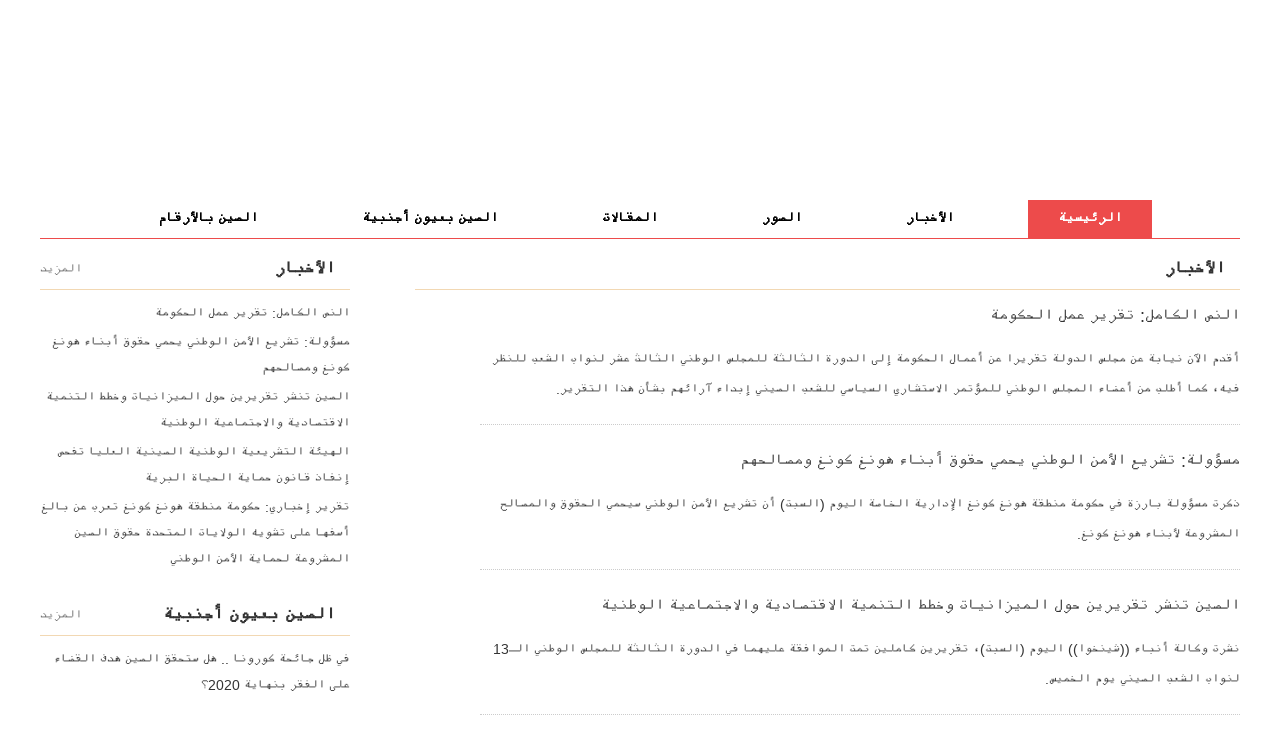

--- FILE ---
content_type: text/html; charset=UTF-8
request_url: http://arabic.china.org.cn/china/archive/lianghui2020/node_8016258.html
body_size: 75743
content:
<!DOCTYPE html>
<html lang="ko">

<head>
    <meta charset="UTF-8">
    <title>الدورة الثالثة للمجلس الوطني الـ13 لنواب الشعب والمؤتمر الاستشاري السياسي الـ13 للشعب الصيني_China.org.cn</title>
    <meta name="filetype" content="1" />
    <meta name="publishedtype" content="1" />
    <meta name="pagetype" content="2" />
    
        
            <meta name="catalogs" content="8,016,258">
            </meta>

    <link type="text/css" rel="stylesheet" href="http://images.china.cn/images1/resource/styles/reset-1.0.css" />
    <link type="text/css" rel="stylesheet" href="http://images.china.cn/images1/kor/2020lh/css/sec.css" />
	<style type="text/css">
<!--
.title_1 { background: url(http://images.china.cn/images1/kor/2020lh/img/bg_6.png) right top no-repeat;
}
.list_2 dd { font-size:14px;}
.list_2 dd img {
    width: 240px;
    height: 135px;
    float: right;
    margin-left: 20px;
}
-->
        </style>
</head>

<body style="background:url(http://images.china.cn/images1/arl/2020lh/0121-a1.jpg) center top no-repeat;">
    <div class="box1">&nbsp;</div>

    <div class="wrap">
        <div class="box2" style="direction:rtl">
            
                <a href="http://arabic.china.org.cn/china/archive/lianghui2020/node_8016257.htm" class="cur">الرئيسية</a>

            
                <a href="http://arabic.china.org.cn/china/archive/lianghui2020/node_8016258.html" class="" target="_blank">الأخبار</a>

            
                <a href="http://arabic.china.org.cn/china/archive/lianghui2020/node_8016259.html" class="" target="_blank">الصور</a>

            
                <a href="http://arabic.china.org.cn/china/archive/lianghui2020/node_8016260.html" class="" target="_blank">المقالات</a>

            
                                    <a href="http://arabic.china.org.cn/china/archive/lianghui2020/node_8016261.html" target="_blank">الصين بعيون أجنبية</a>

            
                                    <a href="http://arabic.china.org.cn/china/archive/lianghui2020/node_8016262.html" target="_blank">الصين بالأرقام</a>

        </div>
        <div class="lp" style="float:right; direction:rtl">
            <div class="title_1">
                
                                            الأخبار

            </div>
            <ul class="list_2">
                
                                            <li>
                            <dl>
                                <dt><a href="http://arabic.china.org.cn/txt/2020-05/31/content_76110312.htm">النص الكامل: تقرير عمل الحكومة </a></dt>
                                <dd>
                                    أقدم الآن نيابة عن مجلس الدولة تقريرا عن أعمال الحكومة إلى الدورة الثالثة للمجلس الوطني الثالث عشر لنواب الشعب للنظر فيه، كما أطلب من أعضاء المجلس الوطني للمؤتمر الاستشاري السياسي للشعب الصيني إبداء آرائهم بشأن هذا التقرير.
                                </dd>
                            </dl>
                        </li>
                        <li>
                            <dl>
                                <dt><a href="http://arabic.china.org.cn/txt/2020-05/31/content_76110310.htm">مسؤولة: تشريع الأمن الوطني يحمي حقوق أبناء هونغ كونغ ومصالحهم</a></dt>
                                <dd>
                                    ذكرت مسؤولة بارزة في حكومة منطقة هونغ كونغ الإدارية الخاصة اليوم (السبت) أن تشريع الأمن الوطني سيحمي الحقوق والمصالح المشروعة لأبناء هونغ كونغ.
                                </dd>
                            </dl>
                        </li>
                        <li>
                            <dl>
                                <dt><a href="http://arabic.china.org.cn/txt/2020-05/31/content_76110307.htm">الصين تنشر تقريرين حول الميزانيات وخطط التنمية الاقتصادية والاجتماعية الوطنية</a></dt>
                                <dd>
                                    نشرت وكالة أنباء ((شينخوا)) اليوم (السبت)، تقريرين كاملين تمت الموافقة عليهما في الدورة الثالثة للمجلس الوطني الـ13 لنواب الشعب الصيني يوم الخميس.
                                </dd>
                            </dl>
                        </li>
                        <li>
                            <dl>
                                <dt><a href="http://arabic.china.org.cn/txt/2020-05/31/content_76110306.htm">الهيئة التشريعية الوطنية الصينية العليا تفحص إنفاذ قانون حماية الحياة البرية</a></dt>
                                <dd>
                                    سترسل الهيئة التشريعية الوطنية الصينية العليا أربعة فرق من المشرعين لفحص إنفاذ قانون حماية الحياة البرية في ثماني مناطق على مستوى المقاطعات في البلاد.
                                </dd>
                            </dl>
                        </li>
                        <li>
                            <dl>
                                <dt><a href="http://arabic.china.org.cn/txt/2020-05/31/content_76110305.htm">تقرير إخباري: حكومة منطقة هونغ كونغ تعرب عن بالغ أسفها على تشويه الولايات المتحدة حقوق الصين المشروعة لحماية الأمن الوطني</a></dt>
                                <dd>
                                    أعربت حكومة منطقة هونغ كونغ الإدارية الخاصة الصينية، اليوم (السبت)، عن أسفها العميق على استمرار حكومة الولايات المتحدة فى تشويه حقوق الصين المشروعة وواجبها في حماية الأمن الوطنى فى منطقة هونغ كونغ، بهدف استعادة الاستقرار للمجتمع هناك.
                                </dd>
                            </dl>
                        </li>
                        <li>
                            <dl>
                                <dt><a href="http://arabic.china.org.cn/txt/2020-05/31/content_76109973.htm">البعثة الصينية لدى الاتحاد الأوروبي تحثه على عدم التدخل في الشؤون الداخلية لهونغ كونغ</a></dt>
                                <dd>
                                    حث متحدث باسم البعثة الصينية لدى الاتحاد الأوروبي اليوم (الجمعة)، الاتحاد على التوقف عن التدخل في شؤون هونغ كونغ والشئون الداخلية للصين بأي شكل، وذلك ردا على إعلان مسؤول السياسية الخارجية بالاتحاد الأوروبي فيما يتعلق بهونغ كونغ.
                                </dd>
                            </dl>
                        </li>
                        <li>
                            <dl>
                                <dt><a href="http://arabic.china.org.cn/txt/2020-05/30/content_76109819.htm">الرئيس الصربي يقول إن بلاده تدعم الصين بقوة في حماية السيادة والأمن الوطنيين فيما يتعلق بهونغ كونغ</a></dt>
                                <dd>
                                    قال الرئيس الصربي ألكسندر فوشيتش، إن بلاده تدعم الصين بقوة في حماية السيادة والأمن الوطنيين فيما يتعلق بشؤون هونغ كونغ، في خطاب أخير أرسله إلى الرئيس الصيني شي جين بينغ.
                                </dd>
                            </dl>
                        </li>
                        <li>
                            <dl>
                                <dt><a href="http://arabic.china.org.cn/txt/2020-05/30/content_76109725.htm">الرئيس الصربي يقول إن بلاده تدعم الصين بقوة في حماية السيادة والأمن الوطنيين فيما يتعلق بهونغ كونغ</a></dt>
                                <dd>
                                    قال الرئيس الصربي ألكسندر فوشيتش، إن بلاده تدعم الصين بقوة في حماية السيادة والأمن الوطنيين فيما يتعلق بشؤون هونغ كونغ، في خطاب أخير أرسله إلى الرئيس الصيني شي جين بينغ.
                                </dd>
                            </dl>
                        </li>
                        <li>
                            <dl>
                                <dt><a href="http://arabic.china.org.cn/txt/2020-05/29/content_76106587.htm">تقرير إخباري: خبراء عرب يشيدون بما قدمته الصين من إجابات حول قضايا في بؤرة اهتمام العالم</a></dt>
                                <dd>
                                    اختتمت الدورة الثالثة للمجلس الوطني الـ13 لنواب الشعب الصيني، أعلى هيئة تشريعية في البلاد، في بكين يوم 28 مايو. وكان عضو مجلس الدولة وزير الخارجية الصيني وانغ يي قد أشار إلى أن "الدورتين السنويتين" لأعلى هيئة استشارية سياسية وأعلى هيئة تشريعية، حدث سياسي رئيسي في الصين.
                                </dd>
                            </dl>
                        </li>
                        <li>
                            <dl>
                                <dt><a href="http://arabic.china.org.cn/txt/2020-05/29/content_76103879.htm">الصين تعتمد قرارا لوضع قوانين للأمن الوطني لهونغ كونغ</a></dt>
                                <dd>
                                    تعتزم الصين سن قوانين للأمن الوطني لمنطقة هونغ كونغ الإدارية الخاصة، وفقا لقرار في هذا الخصوص اعتمدته الهيئة التشريعية الوطنية اليوم (الخميس).
                                </dd>
                            </dl>
                        </li>
                        <li>
                            <dl>
                                <dt><a href="http://arabic.china.org.cn/txt/2020-05/29/content_76103889.htm">إقرار القانون المدني للصين في الهيئة التشريعية الوطنية</a></dt>
                                <dd>
                                    صوت المشرعون الصينيون، اليوم (الخميس)، لإقرار القانون المدني للصين، الذي طال انتظاره، في الدورة الثالثة للمجلس الوطني الـ13 لنواب الشعب الصيني، أعلى هيئة تشريعية في البلاد.
                                </dd>
                            </dl>
                        </li>
                        <li>
                            <dl>
                                <dt><a href="http://arabic.china.org.cn/txt/2020-05/28/content_76102042.htm">الهيئة التشريعية الوطنية الصينية توافق على تقرير عمل الحكومة</a></dt>
                                <dd>
                                    صدق المشرعون الصينيون اليوم (الخميس)، على قرار حول تقرير عمل الحكومة في الاجتماع الختامي للدورة الثالثة للمجلس الوطني الـ13 لنواب الشعب الصيني، الهيئة التشريعية الوطنية.
                                </dd>
                            </dl>
                        </li>
                        <li>
                            <dl>
                                <dt><a href="http://arabic.china.org.cn/txt/2020-05/29/content_76106072.htm">تعليق شينخوا: ضمان الأمن القومي هو التزام مشترك لجميع الصينيين، بمن فيهم أبناء هونغ كونغ</a></dt>
                                <dd>
                                    صوت نواب المجلس الوطني لنواب الشعب الصيني بأغلبية ساحقة يوم الخميس، للموافقة على قرار المجلس حول إنشاء وتحسين النظام القانوني وآليات التنفيذ في منطقة هونغ كونغ الإدارية الخاصة لحماية الأمن القومي، وذلك خلال الدورة الثالثة للمجلس الوطني الـ13 لنواب الشعب الصيني.
                                </dd>
                            </dl>
                        </li>
                        <li>
                            <dl>
                                <dt><a href="http://arabic.china.org.cn/txt/2020-05/29/content_76103898.htm">رئيس مجلس الدولة: الصين واثقة من كسب المعركة ضد الفقر هذا العام</a></dt>
                                <dd>
                                    قال رئيس مجلس الدولة الصيني لي كه تشيانغ اليوم (الخميس) إن الصين لديها الثقة في إنجاز المهام من أجل كسب المعركة ضد الفقر هذا العام.
                                </dd>
                            </dl>
                        </li>
                        <li>
                            <dl>
                                <dt><a href="http://arabic.china.org.cn/txt/2020-05/29/content_76103897.htm">رئيس مجلس الدولة الصيني واثق من تحقيق أهداف التنمية</a></dt>
                                <dd>
                                    قال رئيس مجلس الدولة الصيني لي كه تشيانغ اليوم (الخميس) إن الصين قادرة على إنجاز المهام وتحقيق الأهداف الخاصة بهذا العام، وكذا إنجاز بناء مجتمع رغيد الحياة على نحو شامل.
                                </dd>
                            </dl>
                        </li>
                        <li>
                            <dl>
                                <dt><a href="http://arabic.china.org.cn/txt/2020-05/29/content_76103896.htm">رئيس مجلس الدولة: الصين على استعداد لتعزيز الواردات</a></dt>
                                <dd>
                                    قال رئيس مجلس الدولة الصيني لي كه تشيانغ اليوم (الخميس) في مؤتمر صحفي إن الصين مستعدة لتعزيز الواردات، ولكي تظل جاذبة للاستثمار الأجنبي.
                                </dd>
                            </dl>
                        </li>
                        <li>
                            <dl>
                                <dt><a href="http://arabic.china.org.cn/txt/2020-05/29/content_76103892.htm">رئيس مجلس الدولة: الصين تتعهد ببذل جهود أكبر لاستقرار التوظيف</a></dt>
                                <dd>
                                    صرح رئيس مجلس الدولة الصيني لي كه تشيانغ اليوم (الخميس) بأن الصين ستكثف جهودها هذا العام لتحقيق الاستقرار في التوظيف، وهو الأمر الأكثر أهمية بالنسبة لسبل معيشة الشعب.
                                </dd>
                            </dl>
                        </li>
                        <li>
                            <dl>
                                <dt><a href="http://arabic.china.org.cn/txt/2020-05/29/content_76103891.htm">رئيس مجلس الدولة: الصين تعتزم تطبيق المزيد من إجراءات الانفتاح</a></dt>
                                <dd>
                                    قال رئيس مجلس الدولة الصيني لي كه تشيانغ اليوم (الخميس) إن الصين تعتزم المضي قدما في تعزيز التعاون مع بقية دول العالم، وتطبيق المزيد من الإجراءات لتوسيع نطاق الانفتاح.
                                </dd>
                            </dl>
                        </li>
                        <li>
                            <dl>
                                <dt><a href="http://arabic.china.org.cn/txt/2020-05/29/content_76103888.htm">رئيس مجلس الدولة: الشركات الصينية والأمريكية تحتاج إلى بعضها البعض</a></dt>
                                <dd>
                                    قال رئيس مجلس الدولة الصيني لي كه تشيانغ في مؤتمر صحفي اليوم (الخميس) إن اقتصادي الصين والولايات المتحدة مترابطان ترابطا وثيقا، وإن شركات الدولتين بحاجة إلى بعضها البعض.
                                </dd>
                            </dl>
                        </li>
                        <li>
                            <dl>
                                <dt><a href="http://arabic.china.org.cn/txt/2020-05/29/content_76103887.htm">الصين تعتمد قرارا لوضع قوانين للأمن الوطني لهونغ كونغ</a></dt>
                                <dd>
                                    تعتزم الصين سن قوانين للأمن الوطني لمنطقة هونغ كونغ الإدارية الخاصة، وفقا لقرار في هذا الخصوص اعتمدته الهيئة التشريعية الوطنية اليوم (الخميس).
                                </dd>
                            </dl>
                        </li>
                        <li>
                            <dl>
                                <dt><a href="http://arabic.china.org.cn/txt/2020-05/29/content_76103886.htm">رئيس مجلس الدولة: الصين لديها الحكمة والقدرة للتعامل مع شؤونها الخاصة</a></dt>
                                <dd>
                                    قال رئيس مجلس الدولة الصيني لي كه تشيانغ اليوم (الخميس) في مؤتمر صحفي، ردا على سؤال يتعلق بتايوان، إن الأمة الصينية لديها الحكمة والقدرات فيما يتعلق بالتعامل مع شؤونها الخاصة.
                                </dd>
                            </dl>
                        </li>
                        <li>
                            <dl>
                                <dt><a href="http://arabic.china.org.cn/txt/2020-05/29/content_76103885.htm">رئيس مجلس الدولة الصيني يحث على التعاون الدولي لاحتواء "كوفيد-19" واستعادة النشاط الاقتصادي</a></dt>
                                <dd>
                                    أكد رئيس مجلس الدولة الصيني لي كه تشيانغ اليوم (الخميس) على أهمية التعاون الدولي في مكافحة مرض فيروس كورونا الجديد (كوفيد-19)، واستعادة النشاط الاقتصادي لضمان الانتصار على المرض.
                                </dd>
                            </dl>
                        </li>
                        <li>
                            <dl>
                                <dt><a href="http://arabic.china.org.cn/txt/2020-05/29/content_76103884.htm">رئيس مجلس الدولة: على الصين والولايات المتحدة استخدام الحكمة لتوسيع المصالح المشتركة وإدارة الخلافات</a></dt>
                                <dd>
                                    قال رئيس مجلس الدولة الصيني لي كه تشيانغ في مؤتمر صحفي اليوم (الخميس) إن الصين والولايات المتحدة يجب أن تستخدما الحكمة لتوسيع المصالح المشتركة وإدارة الخلافات والاختلافات بينهما بشكل صحيح.
                                </dd>
                            </dl>
                        </li>
                        <li>
                            <dl>
                                <dt><a href="http://arabic.china.org.cn/txt/2020-05/29/content_76103883.htm">رئيس مجلس الدولة: الصين تطبق مبدأ "دولة واحدة ونظامان" بشكل كامل ومخلص</a></dt>
                                <dd>
                                    قال رئيس مجلس الدولة الصيني لي كه تشيانغ اليوم (الخميس) في مؤتمر صحفي إن الحكومة المركزية الصينية تطبق بشكل كامل ومخلص مبدأ "دولة واحدة ونظامان".
                                </dd>
                            </dl>
                        </li>
                        <li>
                            <dl>
                                <dt><a href="http://arabic.china.org.cn/txt/2020-05/29/content_76103882.htm">رئيس مجلس الدولة: "فك الارتباط" بين الصين والولايات المتحدة لا يعود بالنفع على أحد</a></dt>
                                <dd>
                                    قال رئيس مجلس الدولة الصيني لي كه تشيانغ اليوم (الخميس) إن "فك الارتباط" بين الصين والولايات المتحدة لا يعود بالنفع على الجانبين، وسيلحق ضررا بالعالم لأن الدولتين اقتصادان رئيسيان والعلاقات بينهما مهمة.
                                </dd>
                            </dl>
                        </li>
                        <li>
                            <dl>
                                <dt><a href="http://arabic.china.org.cn/txt/2020-05/29/content_76103881.htm">رئيس مجلس الدولة: الصين واليابان وجمهورية كوريا تعمل سويا لتعزيز دفع اتفاقية التجارة الحرة</a></dt>
                                <dd>
                                    قال رئيس مجلس الدولة الصيني لي كه تشيانغ اليوم (الخميس) إن الصين واليابان وجمهورية كوريا تعمل سويا بشكل وثيق من أجل دفع تطوير اتفاقية التجارة الحرة بينها.
                                </dd>
                            </dl>
                        </li>
                        <li>
                            <dl>
                                <dt><a href="http://arabic.china.org.cn/txt/2020-05/29/content_76103880.htm">رئيس مجلس الدولة الصيني يتوقع تحقيق نمو إيجابي للناتج المحلي الإجمالي في 2020</a></dt>
                                <dd>
                                    قال رئيس مجلس الدولة الصيني لي كه تشيانغ اليوم (الخميس) إن الصين تتوقع تحقيق نمو اقتصادي إيجابي هذا العام إذا جرى ضمان تحقيق الأمن في ستة مجالات رئيسية.
                                </dd>
                            </dl>
                        </li>
                        <li>
                            <dl>
                                <dt><a href="http://arabic.china.org.cn/txt/2020-05/29/content_76103878.htm">رئيس مجلس الدولة: الصين تواصل تبني منهج مفتوح وشفاف في التعامل مع "كوفيد-19"</a></dt>
                                <dd>
                                    قال رئيس مجلس الدولة الصيني لي كه تشيانغ اليوم (الخميس) في مؤتمر صحفي إن الصين ستواصل تبني منهج علمي ومفتوح وشفاف في التعامل مع مرض فيروس كورونا الجديد (كوفيد-19).
                                </dd>
                            </dl>
                        </li>
                        <li>
                            <dl>
                                <dt><a href="http://arabic.china.org.cn/txt/2020-05/29/content_76103877.htm">متحدث: قرار تشريع الأمن الوطني في هونغ كونغ يمثل تطلعات نواب المجلس الوطني لنواب الشعب الصيني</a></dt>
                                <dd>
                                    قال تسانغ تيه وي، المتحدث باسم لجنة الشؤون التشريعية للجنة الدائمة للمجلس الوطني لنواب الشعب الصيني، اليوم (الخميس)، إن القرار الذي اعتمده المجلس بشأن تشريع الأمن الوطني لمنطقة هونغ كونغ الإدارية الخاصة، يجسد بشكل كامل تطلعات نواب المجلس.
                                </dd>
                            </dl>
                        </li>
                        <li>
                            <dl>
                                <dt><a href="http://arabic.china.org.cn/txt/2020-05/29/content_76103876.htm">الخارجية الصينية تدين محاولات السياسيين الأمريكيين عرقلة تشريع الأمن الوطني بشأن هونغ كونغ</a></dt>
                                <dd>
                                    عارض ودحض مكتب مفوض وزارة الخارجية الصينية في منطقة هونغ كونغ الإدارية الخاصة، بشدة، اليوم (الخميس)، تصريح وزير الخارجية الأمريكي مايك بومبيو، الذي يدعي فيه أن تشريع الأمن الوطني بشأن هونغ كونغ يقوض الحكم الذاتي والحرية في المنطقة، مهددا بفرض عقوبات، بناء على قانون سياسة هونغ كونغ الأمريكي، من أجل عرقلة التشريع.
                                </dd>
                            </dl>
                        </li>
                        <li>
                            <dl>
                                <dt><a href="http://arabic.china.org.cn/txt/2020-05/29/content_76103875.htm">متحدث: قرار تشريع الأمن الوطني لهونغ كونغ يجعل أساس مبدأ "دولة واحدة ونظامان" أكثر صلابة</a></dt>
                                <dd>
                                    قال متحدث باسم الحكومة المركزية اليوم (الخميس) إن تبني قرار تشريع الأمن الوطني لمنطقة هونغ كونغ الإدارية الخاصة يجعل أساس "دولة واحدة ونظامان" أقوى ومستقبل هونغ كونغ أكثر إشراقا.
                                </dd>
                            </dl>
                        </li>
                        <li>
                            <dl>
                                <dt><a href="http://arabic.china.org.cn/txt/2020-05/29/content_76103874.htm">رئيس المجلس التشريعي لمنطقة هونغ كونغ يدعم قرار الهيئة التشريعية الوطنية بشأن تشريع الأمن الوطني</a></dt>
                                <dd>
                                    أعرب رئيس المجلس التشريعي لمنطقة هونغ كونغ الإدارية الخاصة أندرو ليونغ، اليوم (الخميس)، عن تأييده لقرار المجلس الوطني لنواب الشعب الصيني، أعلى هيئة تشريعية في البلاد، بشأن التشريعات الأمنية لهونغ كونغ.
                                </dd>
                            </dl>
                        </li>
                        <li>
                            <dl>
                                <dt><a href="http://arabic.china.org.cn/txt/2020-05/29/content_76103873.htm">كاري لام ترحب باعتماد قرار المجلس التشريعي الوطني بشأن سن تشريع الأمن الوطني لهونغ كونغ</a></dt>
                                <dd>
                                    أعربت كاري لام، الرئيسة التنفيذية لمنطقة هونغ كونغ الإدارية الخاصة،اليوم (الخميس)،عن ترحيبها باعتماد قرار إقامة وتحسين النظام القانوني لمنطقة هونغ كونغ الإدارية الخاصة وآليات إنفاذ القانون لحماية الأمن الوطني.
                                </dd>
                            </dl>
                        </li>
                        <li>
                            <dl>
                                <dt><a href="http://arabic.china.org.cn/txt/2020-05/29/content_76103872.htm">مكتب اتصال الحكومة المركزية الصينية في هونغ كونغ يدعم قرار تشريع الأمن الوطني للمنطقة</a></dt>
                                <dd>
                                    قال متحدث باسم مكتب اتصال الحكومة الشعبية المركزية في منطقة هونغ كونغ الإدارية الخاصة اليوم (الخميس)، إن المكتب يؤيد المجلس التشريعي الوطني في اعتماده قرارا بشأن سن قوانين للأمن الوطني لهونغ كونغ.
                                </dd>
                            </dl>
                        </li>
                        <li>
                            <dl>
                                <dt><a href="http://arabic.china.org.cn/txt/2020-05/29/content_76103871.htm"> الصين تتوقع تحقيق نمو إيجابي للناتج المحلي الإجمالي وتحقيق الأهداف الإنمائية</a></dt>
                                <dd>
                                    قال رئيس مجلس الدولة الصيني لي كه تشيانغ اليوم (الخميس) إن الصين تتوقع تحقيق نمو اقتصادي إيجابي هذا العام إذا جرى ضمان تحقيق الأمن في ستة مجالات رئيسية.
                                </dd>
                            </dl>
                        </li>
                        <li>
                            <dl>
                                <dt><a href="http://arabic.china.org.cn/txt/2020-05/29/content_76103870.htm">قرار تشريع الأمن الوطني في هونغ كونغ يمثل تطلعات نواب المجلس الوطني لنواب الشعب الصيني</a></dt>
                                <dd>
                                    قال تسانغ تيه وي، المتحدث باسم لجنة الشؤون التشريعية للجنة الدائمة للمجلس الوطني لنواب الشعب الصيني، اليوم (الخميس)، إن القرار الذي اعتمده المجلس بشأن تشريع الأمن الوطني لمنطقة هونغ كونغ الإدارية الخاصة، يجسد بشكل كامل تطلعات نواب المجلس.
                                </dd>
                            </dl>
                        </li>
                        <li>
                            <dl>
                                <dt><a href="http://arabic.china.org.cn/txt/2020-05/29/content_76103869.htm">الهيئة التشريعية الوطنية الصينية العليا تختتم دورتها السنوية</a></dt>
                                <dd>
                                    اختتم المجلس الوطني لنواب الشعب الصيني، أعلى هيئة تشريعية في البلاد، دورته السنوية اليوم (الخميس).وحضر شي جين بينغ وقادة آخرون من بينهم لي كه تشيانغ ووانغ يانغ ووانغ هو نينغ وتشاو له جي وهان تشنغ ووانغ تشي شان، الاجتماع الختامي في قاعة الشعب الكبرى في بكين.
                                </dd>
                            </dl>
                        </li>
                        <li>
                            <dl>
                                <dt><a href="http://arabic.china.org.cn/txt/2020-05/29/content_76103868.htm">متحدث: عملية ازدهار واستقرار هونغ كونغ لا تحتمل أي تدخل أو عرقلة</a></dt>
                                <dd>
                                    قال متحدث باسم البر الرئيسي الصيني اليوم (الخميس)، إن قضية ازدهار واستقرار هونغ كونغ لا تحتمل أي تدخل أو عرقلة من جانب القوى الانفصالية.
                                </dd>
                            </dl>
                        </li>
                        <li>
                            <dl>
                                <dt><a href="http://arabic.china.org.cn/txt/2020-05/29/content_76103867.htm">متحدث: قرار تشريع الأمن الوطني لهونغ كونغ يجعل أساس مبدأ "دولة واحدة ونظامان" أكثر صلابة</a></dt>
                                <dd>
                                    قال متحدث باسم الحكومة المركزية اليوم (الخميس) إن تبني قرار تشريع الأمن الوطني لمنطقة هونغ كونغ الإدارية الخاصة يجعل أساس "دولة واحدة ونظامان" أقوى، ومستقبل هونغ كونغ أكثر إشراقا.
                                </dd>
                            </dl>
                        </li>
                        <li>
                            <dl>
                                <dt><a href="http://arabic.china.org.cn/txt/2020-05/28/content_76102590.htm">رئيس مجلس الدولة: الصين ستطبق المزيد من الإجراءات لتوسيع الانفتاح</a></dt>
                                <dd>
                                    قال رئيس مجلس الدولة الصيني لي كه تشيانغ في مؤتمر صحفي اليوم (الخميس) إن الصين ستعزز التعاون مع بقية العالم، وستطبق المزيد من الإجراءات لتوسيع الانفتاح.
                                </dd>
                            </dl>
                        </li>
                        <li>
                            <dl>
                                <dt><a href="http://arabic.china.org.cn/txt/2020-05/28/content_76102529.htm">رئيس مجلس الدولة: الصين تسعى جاهدة لإضافة 10 آلاف كيان سوقي بشكل يومي خلال 2020</a></dt>
                                <dd>
                                    صرح رئيس مجلس الدولة الصيني لي كه تشيانغ اليوم (الخميس) بأن الصين ستبذل جهودا لإضافة حوالي 10 آلاف كيان سوقي مسجل حديثا بشكل يومي هذا العام.
                                </dd>
                            </dl>
                        </li>
                        <li>
                            <dl>
                                <dt><a href="http://arabic.china.org.cn/txt/2020-05/28/content_76102528.htm">رئيس مجلس الدولة الصيني يتوقع تحقيق نمو إيجابي للناتج المحلي الإجمالي في 2020</a></dt>
                                <dd>
                                    قال رئيس مجلس الدولة الصيني لي كه تشيانغ اليوم (الخميس) إن الصين تتوقع تحقيق نمو إيجابي للناتج المحلي الإجمالي هذا العام إذا جرى ضمان تحقيق الأمن في ستة مجالات رئيسية.
                                </dd>
                            </dl>
                        </li>
                        <li>
                            <dl>
                                <dt><a href="http://arabic.china.org.cn/txt/2020-05/28/content_76102527.htm">رئيس مجلس الدولة : الصين واليابان وجمهورية كوريا تعملون سويا لتعزيز دفع اتفاقية التجارة الحرة بينهم</a></dt>
                                <dd>
                                    قال رئيس مجلس الدولة الصيني لي كه تشيانغ اليوم (الخميس) إن الصين واليابان وجمهورية كوريا تعملون سويا بشكل وثيق من أجل تعزيز دفع اتفاقية التجارة الحرة بينهم.
                                </dd>
                            </dl>
                        </li>
                        <li>
                            <dl>
                                <dt><a href="http://arabic.china.org.cn/txt/2020-05/28/content_76102526.htm">رئيس مجلس الدولة الصيني يعتقد أن اتفاقية الشراكة الاقتصادية الإقليمية الشاملة ستوقع في موعدها المقرر</a></dt>
                                <dd>
                                    أعرب رئيس مجلس الدولة الصيني لي كه تشيانغ اليوم (الخميس) عن اعتقاده بأن اتفاقية الشراكة الاقتصادية الإقليمية الشاملة ستوقع في موعدها المقرر.
                                </dd>
                            </dl>
                        </li>
                        <li>
                            <dl>
                                <dt><a href="http://arabic.china.org.cn/txt/2020-05/28/content_76102417.htm">الصين تخفض أكثر من نصف الإنفاق غير الإلزامي للحكومة المركزية</a></dt>
                                <dd>
                                    قال رئيس مجلس الدولة الصيني لي كه تشيانغ اليوم (الخميس) في مؤتمر صحفي إن الصين ستخفض أكثر من 50 بالمئة من الإنفاق غير الإلزامي على مستوى الحكومة المركزية. 
                                </dd>
                            </dl>
                        </li>
                        <li>
                            <dl>
                                <dt><a href="http://arabic.china.org.cn/txt/2020-05/28/content_76102379.htm">رئيس مجلس الدولة الصيني: على الصين والولايات المتحدة استخدام الحكمة لتوسيع المصالح المشتركة وإدارة الخلافات</a></dt>
                                <dd>
                                    قال رئيس مجلس الدولة الصيني لي كه تشيانغ في مؤتمر صحفي اليوم (الخميس) إن الصين والولايات المتحدة يجب عليهما استخدام الحكمة لتوسيع المصالح المشتركة وإدارة الاختلافات والخلافات بشكل صحيح.
                                </dd>
                            </dl>
                        </li>
                        <li>
                            <dl>
                                <dt><a href="http://arabic.china.org.cn/txt/2020-05/28/content_76102378.htm">رئيس مجلس الدولة: "فك الارتباط" بين الصين والولايات المتحدة لا يعود بالنفع على أحد</a></dt>
                                <dd>
                                    قال رئيس مجلس الدولة الصيني لي كه تشيانغ اليوم (الخميس) في مؤتمر صحفي إن "فك الارتباط" بين الصين والولايات المتحدة لا يعود بالنفع على الجانبين، وسيلحق ضررا بالعالم لأن الدولتين اقتصادان رئيسيان.
                                </dd>
                            </dl>
                        </li>
                        <li>
                            <dl>
                                <dt><a href="http://arabic.china.org.cn/txt/2020-05/28/content_76102377.htm">رئيس مجلس الدولة: الصين مستعدة لمشاركة اللقاحات والأدوية الخاصة بـ"كوفيد-19" مع العالم</a></dt>
                                <dd>
                                    قال رئيس مجلس الدولة الصيني لي كه تشيانغ اليوم (الخميس) إن الصين منفتحة على التعاون الدولي في مجال البحث والتطوير بشأن اللقاحات والأدوية وكواشف الاختبار الخاصة بمرض فيروس كورونا الجديد (كوفيد-19)، وإنها مستعدة لمشاركة النواتج مع العالم.
                                </dd>
                            </dl>
                        </li>
                        <li>
                            <dl>
                                <dt><a href="http://arabic.china.org.cn/txt/2020-05/28/content_76102345.htm">رئيس مجلس الدولة: الصين لديها الحكمة والقدرة للتعامل مع شؤونها الخاصة</a></dt>
                                <dd>
                                    قال رئيس مجلس الدولة الصيني لي كه تشيانغ اليوم (الخميس) في مؤتمر صحفي، ردا على سؤال يتعلق بتايوان، إن الأمة الصينية لديها الحكمة والقدرات فيما يتعلق بالتعامل مع شؤونها الخاصة.
                                </dd>
                            </dl>
                        </li>
                        <li>
                            <dl>
                                <dt><a href="http://arabic.china.org.cn/txt/2020-05/28/content_76102344.htm">رئيس مجلس الدولة: الصين تطبق مبدأ "دولة واحدة ونظامان" بشكل كامل ومخلص</a></dt>
                                <dd>
                                    قال رئيس مجلس الدولة الصيني لي كه تشيانغ اليوم (الخميس) في مؤتمر صحفي إن الحكومة المركزية الصينية تطبق بشكل كامل ومخلص مبدأ "دولة واحدة ونظامان".
                                </dd>
                            </dl>
                        </li>
                        <li>
                            <dl>
                                <dt><a href="http://arabic.china.org.cn/txt/2020-05/28/content_76102259.htm">رئيس مجلس الدولة: الصين تتعهد ببذل جهود أكبر لاستقرار التوظيف</a></dt>
                                <dd>
                                    قال رئيس مجلس الدولة الصيني لي كه تشيانغ اليوم (الخميس) في مؤتمر صحفي إن التوظيف له أهمية كبرى في حياة الشعب، وستسرع الصين جهود استقرار التوظيف هذا العام.
                                </dd>
                            </dl>
                        </li>
                        <li>
                            <dl>
                                <dt><a href="http://arabic.china.org.cn/txt/2020-05/28/content_76102258.htm">رئيس مجلس الدولة الصيني يتوقع تحقيق نمو إيجابي للناتج المحلي الإجمالي في 2020</a></dt>
                                <dd>
                                    قال رئيس مجلس الدولة الصيني لي كه تشيانغ اليوم (الخميس) في مؤتمر صحفي إن الصين تتوقع تحقيق نمو ايجابي للناتج المحلي الإجمالي هذا العام إذا جرى ضمان تحقيق الأمن في ستة مجالات رئيسية.
                                </dd>
                            </dl>
                        </li>
                        <li>
                            <dl>
                                <dt><a href="http://arabic.china.org.cn/txt/2020-05/28/content_76102257.htm">رئيس مجلس الدولة الصيني يؤكد أهمية التعاون الدولي في مكافحة "كوفيد-19" واستعادة النشاط الاقتصادي</a></dt>
                                <dd>
                                    أكد رئيس مجلس الدولة الصيني لي كه تشيانغ اليوم (الخميس) في مؤتمر صحفي أهمية التعاون الدولي في مكافحة مرض فيروس كورونا الجديد (كوفيد-19)، واستعادة النشاط الاقتصادي لضمان انتصار البشرية على الفيروس.
                                </dd>
                            </dl>
                        </li>
                        <li>
                            <dl>
                                <dt><a href="http://arabic.china.org.cn/txt/2020-05/28/content_76102256.htm">رئيس مجلس الدولة: الصين تدعم إعادة التوحيد السلمي</a></dt>
                                <dd>
                                    قال رئيس مجلس الدولة الصيني لي كه تشيانغ اليوم (الخميس) في مؤتمر صحفي، ردا على سؤال يتعلق بتايوان، إن الصين ستدعم إعادة التوحيد السلمي للبلاد.
                                </dd>
                            </dl>
                        </li>
                        <li>
                            <dl>
                                <dt><a href="http://arabic.china.org.cn/txt/2020-05/28/content_76102217.htm">وسيلة إعلام أمريكية: المزاعم حول "تستُر" الصين على فيروس كورونا الجديد غير صحيحة</a></dt>
                                <dd>
                                    جاء في مقال رأي نشرته مؤخرا، مجلة ((ناشيونال إنتيريست)) الأمريكية، أن ما يُقال عن أن "الصين قامت بالتستُّر على فيروس كورونا الجديد"، غير دقيق، وكذلك المزاعم التي تدعم مثل هذا القول.
                                </dd>
                            </dl>
                        </li>
                        <li>
                            <dl>
                                <dt><a href="http://arabic.china.org.cn/txt/2020-05/28/content_76102196.htm">رئيس مجلس الدولة الصيني واثق من تحقيق أهداف التنمية</a></dt>
                                <dd>
                                    قال رئيس مجلس الدولة الصيني لي كه تشيانغ اليوم (الخميس) في مؤتمر صحفي إن الصين قادرة على إنجاز المهام وتحقيق الأهداف الخاصة بهذا العام، وكذا إنجاز بناء مجتمع رغيد الحياة على نحو شامل.
                                </dd>
                            </dl>
                        </li>
                        <li>
                            <dl>
                                <dt><a href="http://arabic.china.org.cn/txt/2020-05/28/content_76102189.htm">الهيئة التشريعية الوطنية الصينية العليا تبدأ الاجتماع الختامي لدورتها السنوية</a></dt>
                                <dd>
                                    بدأت الهيئة التشريعية الوطنية الصينية العليا، المجلس الوطني لنواب الشعب الصيني، الاجتماع الختامي لدورتها السنوية، اليوم (الخميس).حضر شي جين بينغ والقادة الصينيون الآخرون، الاجتماع في قاعة الشعب الكبرى في بكين.
                                </dd>
                            </dl>
                        </li>
                        <li>
                            <dl>
                                <dt><a href="http://arabic.china.org.cn/txt/2020-05/28/content_76102188.htm">رئيس مجلس الدولة: الصين تتخذ إجراءات محددة الأهداف لتعزيز النمو الاقتصادي</a></dt>
                                <dd>
                                    قال رئيس مجلس الدولة الصيني لي كه تشيانغ اليوم (الخميس) إن الصين ستتخذ إجراءات محددة الأهداف بدلا من التحفيز الاقتصادي الضخم لتعزيز النمو الاقتصادي.
                                </dd>
                            </dl>
                        </li>
                        <li>
                            <dl>
                                <dt><a href="http://arabic.china.org.cn/txt/2020-05/28/content_76102187.htm">رئيس مجلس الدولة: الصين تواصل تبني منهج مفتوح وشفاف في التعامل مع "كوفيد-19"</a></dt>
                                <dd>
                                    قال رئيس مجلس الدولة الصيني لي كه تشيانغ اليوم (الخميس) في مؤتمر صحفي إن الصين ستواصل تبني منهج علمي ومفتوح وشفاف في التعامل مع مرض فيروس كورونا الجديد (كوفيد-19).
                                </dd>
                            </dl>
                        </li>
                        <li>
                            <dl>
                                <dt><a href="http://arabic.china.org.cn/txt/2020-05/28/content_76102039.htm">رئيس مجلس الدولة الصيني يلتقي بالصحافة بعد اختتام الدورة التشريعية السنوية</a></dt>
                                <dd>
                                        <a href="http://arabic.china.org.cn/txt/2020-05/28/content_76102039.htm"><img src="http://images.china.cn/site1001/2020-05/28/t2_(0X28X597X313)712f873a-0ab2-498d-ae62-1e494bfc1772.jpg" alt=""></a>
                                    بدأ رئيس مجلس الدولة الصيني لي كه تشيانغ مؤتمرا صحفيا اليوم (الخميس) بعد اختتام أعمال الدورة الثالثة للمجلس الوطني الـ13 لنواب الشعب الصيني.
                                </dd>
                            </dl>
                        </li>
                        <li>
                            <dl>
                                <dt><a href="http://arabic.china.org.cn/txt/2020-05/28/content_76102038.htm">الصين تعتمد قرارا لوضع قوانين للأمن الوطني لهونغ كونغ</a></dt>
                                <dd>
                                    من المقرر أن تضع الصين قوانين للأمن الوطني لهونغ كونغ، وفقا لقرار في هذا الخصوص اعتمدته الهيئة التشريعية الوطنية اليوم (الخميس).
                                </dd>
                            </dl>
                        </li>
                        <li>
                            <dl>
                                <dt><a href="http://arabic.china.org.cn/txt/2020-05/28/content_76101868.htm">الهيئة التشريعية الوطنية الصينية توافق على تقرير عمل الحكومة</a></dt>
                                <dd>
                                    وافق المشرعون الصينيون اليوم (الخميس)، على قرار حول تقرير عمل الحكومة في الاجتماع الختامي للدورة الثالثة للمجلس الوطني الـ13 لنواب الشعب الصيني ، الهيئة التشريعية الوطنية.
                                </dd>
                            </dl>
                        </li>
                        <li>
                            <dl>
                                <dt><a href="http://arabic.china.org.cn/txt/2020-05/28/content_76101825.htm">عاجل: الهيئة التشريعية الوطنية الصينية توافق على تقرير عمل الحكومة</a></dt>
                                <dd>
                                    صدق المشرعون الصينيون اليوم (الخميس)، على قرار حول تقرير عمل الحكومة في الاجتماع الختامي للدورة الثالثة للمجلس الوطني الـ13 لنواب الشعب الصيني ، الهيئة التشريعية الوطنية.
                                </dd>
                            </dl>
                        </li>
                        <li>
                            <dl>
                                <dt><a href="http://arabic.china.org.cn/txt/2020-05/28/content_76101816.htm">الهيئة التشريعية الوطنية الصينية العليا تبدأ الاجتماع الختامي لدورتها السنوية</a></dt>
                                <dd>
                                    بدأت الهيئة التشريعية الوطنية الصينية العليا، المجلس الوطني لنواب الشعب الصيني، الاجتماع الختامي لدورتها السنوية، اليوم (الخميس).حضر شي جين بينغ والقادة الصينيون الآخرون، الاجتماع في قاعة الشعب الكبرى في بكين.
                                </dd>
                            </dl>
                        </li>
                        <li>
                            <dl>
                                <dt><a href="http://arabic.china.org.cn/txt/2020-05/28/content_76101815.htm"> إقرار القانون المدني للصين في الهيئة التشريعية الوطنية</a></dt>
                                <dd>
                                    صوت المشرعون الصينيون، اليوم (الخميس)، لإقرار القانون المدني للصين في الدورة الثالثة للمجلس الوطني الـ13 لنواب الشعب الصيني، أعلى هيئة تشريعية في البلاد.
                                </dd>
                            </dl>
                        </li>
                        <li>
                            <dl>
                                <dt><a href="http://arabic.china.org.cn/txt/2020-05/28/content_76101814.htm">عاجل: الصين تعتمد قرارا لوضع قوانين للأمن الوطني لهونغ كونغ</a></dt>
                                <dd>
                                    من المقرر أن تضع الصين قوانين للأمن الوطني لهونغ كونغ، وفقا لقرار في هذا الخصوص اعتمدته الهيئة التشريعية الوطنية اليوم (الخميس).
                                </dd>
                            </dl>
                        </li>
                        <li>
                            <dl>
                                <dt><a href="http://arabic.china.org.cn/txt/2020-05/28/content_76101799.htm">مقابلة: خبير: تشريع الأمن الوطني لهونغ كونغ "ضروري وعاجل"</a></dt>
                                <dd>
                                    قال خبير قانوني سنغافوري إن إنشاء وتحسين النظام القانوني وآليات إنفاذ القانون لمنطقة هونغ كونغ الإدارية الخاصة بالصين ليس ضروريا فحسب، بل عاجل أيضا.
                                </dd>
                            </dl>
                        </li>
                        <li>
                            <dl>
                                <dt><a href="http://arabic.china.org.cn/txt/2020-05/28/content_76101611.htm">مقابلة: نائب رئيس الوزراء الكمبودي: قانون الأمن الوطني ضروري للرخاء في هونغ كونغ</a></dt>
                                <dd>
                                    قال نائب رئيس الوزراء الكمبودي، هور نامهونغ، إن كمبوديا تدعم الصين تماما، في المضي قدما بتشريعها للأمن الوطني لمنطقة هونغ كونغ الإدارية الخاصة، لأنه ضروري للأمن والاستقرار والرخاء في هونغ كونغ.
                                </dd>
                            </dl>
                        </li>
                        <li>
                            <dl>
                                <dt><a href="http://arabic.china.org.cn/txt/2020-05/28/content_76101060.htm">هيئة رئاسة الدورة التشريعية السنوية للصين تعقد الجلسة الثالثة</a></dt>
                                <dd>
                                        <a href="http://arabic.china.org.cn/txt/2020-05/28/content_76101060.htm"><img src="http://images.china.cn/site1001/2020-05/28/t2_(29X0X568X373)30e86db4-d965-4eba-bd47-398b42712e6f.jpg" alt=""></a>
                                    عقدت هيئة رئاسة الدورة الثالثة للمجلس الوطني الـ13 لنواب الشعب الصيني، الهيئة التشريعية الوطنية في الصين، جلستها الثالثة يوم الأربعاء.وقررت الجلسة تقديم عدد من الوثائق، بما في ذلك الصيغ النهائية المقترحة لمسودة القانون المدني ومسودة قرار للمجلس الوطني لنواب الشعب الصيني بشأن إنشاء وتحسين النظام القانوني وآليات الإنفاذ لمنطقة هونغ كونغ الإدارية الخاصة لحماية الأمن القومي، إلى المشرعين للمراجعة.
                                </dd>
                            </dl>
                        </li>
                        <li>
                            <dl>
                                <dt><a href="http://arabic.china.org.cn/txt/2020-05/28/content_76101097.htm">مشرّع صيني: هناك حاجة ملحّة لصياغة قانون يتماشى مع أوضاع الصين الوطنية لحصانة الدول الأجنبية</a></dt>
                                <dd>
                                    ​قال النائب بالمجلس الوطني لنواب الشعب الصيني والباحث القانوني بأكاديمية بكين للعلوم الاجتماعية ما يي ده، خلال مقابلة صحفية يوم الثلاثاء الماضي إنه يجب صياغة قانون يتماشى مع ظروف الصين الوطنية لحصانة الدول الأجنبية في أسرع وقت ممكن، وذلك من أجل حماية الحقوق والمصالح الشرعية للمواطنين الصينيين والمستثمرين الأجانب بشكل متساو، بالإضافة إلى التعامل مع الدعاوى القضائية الخبيثة المرفوعة ضد الصين في دول مثل الولايات المتحدة بشأن استجابة الصين لوباء فيروس كورونا الجديد.
                                </dd>
                            </dl>
                        </li>
                        <li>
                            <dl>
                                <dt><a href="http://arabic.china.org.cn/txt/2020-05/28/content_76101003.htm">المجلس التشريعي الصيني يختتم دورته السنوية</a></dt>
                                <dd>
                                        <a href="http://arabic.china.org.cn/txt/2020-05/28/content_76101003.htm"><img src="http://images.china.cn/site1001/2020-05/28/fe276f60-8b98-4cdd-9889-afae4fa59038.jpg" alt=""></a>
                                    اختتمت الدورة الثالثة للمجلس الوطني الـ13 لنواب الشعب الصيني، أعلى هيئة تشريعية في البلاد، في الساعة الثالثة بعد ظهر اليوم 28 مايو الجاري بقاعة الشعب الكبرى في العاصمة الصينية بكين.
                                </dd>
                            </dl>
                        </li>
                        <li>
                            <dl>
                                <dt><a href="http://arabic.china.org.cn/txt/2020-05/28/content_76101004.htm">رئيس مجلس الدولة الصيني يلتقي بالصحافة بعد اختتام الدورة التشريعية السنوية</a></dt>
                                <dd>
                                        <a href="http://arabic.china.org.cn/txt/2020-05/28/content_76101004.htm"><img src="http://images.china.cn/site1001/2020-05/28/t2_(3X38X600X323)7a1fa6d5-793d-4b91-8e0e-31049da76b1c.jpg" alt=""></a>
                                    التقي رئيس مجلس الدولة الصيني لي كه تشيانغ الصحافة في قاعة الشعب الكبرى عقب ختام الدورة الثالثة للمجلس الوطني الـ13 لنواب الشعب الصيني بعد ظهر يوم الخميس. ويتلقي لي الأسئلة من الصحفيين الصينيين والأجانب عن طريق رابط فيديو فيما يخص الوقاية من مرض كوفيد-19 والسيطرة عليه وحماية الصحة العامة.
                                </dd>
                            </dl>
                        </li>
                        <li>
                            <dl>
                                <dt><a href="http://arabic.china.org.cn/txt/2020-05/28/content_76100332.htm">الصين تصدر كتابا أزرق جديدا للبيانات الكبيرة</a></dt>
                                <dd>
                                    أصدرت الصين كتابا أزرق جديدا للبيانات الكبيرة حول التطور الرقمي، وفقا لصحيفة "بكين ديلي" يوم الأربعاء.ويركز الكتاب الأزرق، الصادر أيضا بعنوان "التقرير رقم 4 حول التنمية الابتكارية للبيانات الكبيرة في الصين"، يركز على الابتكار الرقمي والاقتصاد والحوكمة والخدمات والأمن. وقام الكتاب ببناء نظام مؤشر تنافسي رقمي عالمي وتقييم التطور الرقمي للمدن حول العالم.
                                </dd>
                            </dl>
                        </li>
                        <li>
                            <dl>
                                <dt><a href="http://arabic.china.org.cn/txt/2020-05/28/content_76099431.htm">مقابلة: خبيرة عراقية: جهود الصين لمساعدة دول الشرق الاوسط والعالم مبادرة إنسانية ومهمة</a></dt>
                                <dd>
                                    وصفت خبيرة عراقية ومسؤولة في وزارة الصحة جهود الصين لمساعدة دول الشرق الأوسط والعالم في مجابهة فيروس كورونا الجديد بأنها مبادرة إنسانية ومهمة.
                                </dd>
                            </dl>
                        </li>
                        <li>
                            <dl>
                                <dt><a href="http://arabic.china.org.cn/txt/2020-05/28/content_76099426.htm">وزير الخارجية: الصين تعتزم تعزيز التنسيق مع فرنسا لدعم منظمة الصحة العالمية وحشد الموارد العالمية لمكافحة "كوفيد -19"</a></dt>
                                <dd>
                                    قال عضو مجلس الدولة وزير الخارجية الصيني وانغ يي أمس الثلاثاء إن الصين تعتزم تعزيز التنسيق مع فرنسا من أجل تقوية الدعم السياسي لمنظمة الصحة العالمية وزيادة تمويلها، والتعاون المشترك في حشد الموارد العالمية وكسب المعركة ضد مرض فيروس كورونا الجديد (كوفيد-19).
                                </dd>
                            </dl>
                        </li>
                        <li>
                            <dl>
                                <dt><a href="http://arabic.china.org.cn/txt/2020-05/28/content_76099410.htm">مسؤول: تشريع الأمن الوطني لن يحدث أي تغيرات في أسس نظام هونغ كونغ المالي</a></dt>
                                <dd>
                                    قال إدي يوي الرئيس التنفيذي لسلطة النقد في هونغ كونغ، إن تشريع الأمن الوطني لمنطقة هونغ كونغ الإدارية الخاصة لن يحدث أي تغيرات في أسس النظام النقدي والمالي بهونغ كونغ.
                                </dd>
                            </dl>
                        </li>
                        <li>
                            <dl>
                                <dt><a href="http://arabic.china.org.cn/txt/2020-05/28/content_76099403.htm">المؤتمر الاستشاري السياسي للشعب الصيني ينتخب أمينا عاما جديدا</a></dt>
                                <dd>
                                    المؤتمر الاستشاري السياسي للشعب الصيني ينتخب أمينا عاما جديدا
                                </dd>
                            </dl>
                        </li>
                        <li>
                            <dl>
                                <dt><a href="http://arabic.china.org.cn/txt/2020-05/28/content_76099402.htm">تعليق: تشريع الأمن القومي هو الطريق الوحيد لتحقيق الاستقرار الدائم في هونغ كونغ</a></dt>
                                <dd>
                                    يعد إنشاء وتحسين النظام القانوني وآليات تنفيذ القانون لمنطقة هونغ كونغ الإدارية الخاصة لحماية الأمن القومي، خطوة ضرورية لسد الثغرات الموجودة في حماية الأمن القومي في هونغ كونغ، منذ عودتها إلى الوطن الأم.
                                </dd>
                            </dl>
                        </li>
                        <li>
                            <dl>
                                <dt><a href="http://arabic.china.org.cn/txt/2020-05/28/content_76099401.htm">متحدث باسم وزارة الخارجية الصينية: الصين تقدر بشدة موقف روسيا من الشؤون المتعلقة بهونغ كونغ</a></dt>
                                <dd>
                                    متحدث باسم وزارة الخارجية الصينية: الصين تقدر بشدة موقف روسيا من الشؤون المتعلقة بهونغ كونغ
                                </dd>
                            </dl>
                        </li>
                        <li>
                            <dl>
                                <dt><a href="http://arabic.china.org.cn/txt/2020-05/28/content_76099400.htm">الخارجية الصينية: الشؤون الداخلية للصين لا تسمح بتدخل خارجي</a></dt>
                                <dd>
                                    قال المتحدث باسم وزارة الخارجية الصينية تشاو لي جيان اليوم (الأربعاء) ردا على التصريحات الأخيرة لسياسي أمريكي عن تشريع الأمن الوطني لمنطقة هونغ كونغ الإدارية الخاصة، إن وضع هذا التشريع شأن خالص من الشؤون الداخلية للصين ولا يسمح بأي تدخل أجنبي.
                                </dd>
                            </dl>
                        </li>
<div width="100%" id="autopage"><center><span>1</span>&nbsp;&nbsp;<a href='http://arabic.china.org.cn/china/archive/lianghui2020/node_8016258_2.html'>2</a>&nbsp;&nbsp;<a href='http://arabic.china.org.cn/china/archive/lianghui2020/node_8016258_3.html'>3</a>&nbsp;&nbsp;<a href='http://arabic.china.org.cn/china/archive/lianghui2020/node_8016258_4.html'>4</a>&nbsp;&nbsp;<a href='http://arabic.china.org.cn/china/archive/lianghui2020/node_8016258_5.html'>5</a>&nbsp;&nbsp;</center> <br/><br/></div>
            </ul>
        </div>
        <div class="rp" style="float:left; direction:rtl">
            <div class="title_1" style="float:right">
                
                                            <a href="http://arabic.china.org.cn/china/archive/lianghui2020/node_8016258.html" target="_blank" style="float:left; font-size:14px; font-weight:normal; color:#666;">المزيد</a> الأخبار

            </div>
            
                                    <p><a href="http://arabic.china.org.cn/txt/2020-05/31/content_76110312.htm">النص الكامل: تقرير عمل الحكومة </a></p>
                    <p><a href="http://arabic.china.org.cn/txt/2020-05/31/content_76110310.htm">مسؤولة: تشريع الأمن الوطني يحمي حقوق أبناء هونغ كونغ ومصالحهم</a></p>
                    <p><a href="http://arabic.china.org.cn/txt/2020-05/31/content_76110307.htm">الصين تنشر تقريرين حول الميزانيات وخطط التنمية الاقتصادية والاجتماعية الوطنية</a></p>
                    <p><a href="http://arabic.china.org.cn/txt/2020-05/31/content_76110306.htm">الهيئة التشريعية الوطنية الصينية العليا تفحص إنفاذ قانون حماية الحياة البرية</a></p>
                    <p><a href="http://arabic.china.org.cn/txt/2020-05/31/content_76110305.htm">تقرير إخباري: حكومة منطقة هونغ كونغ تعرب عن بالغ أسفها على تشويه الولايات المتحدة حقوق الصين المشروعة لحماية الأمن الوطني</a></p>

            <div class="title_1" style="margin-top: 30px; float:right">
                
                                           <a href="http://arabic.china.org.cn/china/archive/lianghui2020/node_8016261.html" target="_blank" style="float:right; font-size:14px; font-weight:normal; color:#666; float:left">المزيد</a> الصين بعيون أجنبية

            </div>
            <div class="imgbox">
                
                                            <a href="http://arabic.china.org.cn/txt/2020-05/27/content_76097672.htm"><img src="http://images.china.cn/site1001/2020-05/27/f25977af-79e0-499a-bb9e-fb63471d27ae.jpg" alt=""></a>
                        <p><a href="http://arabic.china.org.cn/txt/2020-05/27/content_76097672.htm">في ظل جائحة كورونا .. هل ستحقق الصين هدف القضاء على الفقر بنهاية 2020؟</a></p>

            </div>
            <div class="title_1" style="float:right;">
                
                                           <a href="http://arabic.china.org.cn/china/archive/lianghui2020/node_8016259.html" target="_blank" style="float:right; font-size:14px; font-weight:normal; color:#666; float:left">المزيد</a> الصور

            </div>
            <div class="imgbox">
                
                                            <a href="http://arabic.china.org.cn/txt/2020-05/28/content_76101003.htm"><img src="http://images.china.cn/site1001/2020-05/28/7826a59e-3518-4334-859b-5d29c0aceaeb.jpg" alt=""></a>
                        <p><a href="http://arabic.china.org.cn/txt/2020-05/28/content_76101003.htm">المجلس التشريعي الصيني يختتم دورته السنوية</a></p>

            </div>
            <div class="imgbox_2">
                
                                            <a href="http://arabic.china.org.cn/node_8005210.html"><img src="http://images.china.cn/site1001/2020-02/26/59160908-6981-46ed-80ff-0943c6714fd4.jpg" alt=""></a>

            </div>
        </div>
    </div>

    <div class="foot">
        
        <p>Copyright © korean.china.org.cn. All Rights Reserved. No reproduction or republication without written permission.
        </p>
        <p>Tel: 86-10-88828000 京ICP证 040089号 京公网安备110108006329号</p>
    </div>

    <script type="text/javascript" src="http://www.china.com.cn/lib/jquery-1.11.0.min.js"></script>
    <div style="display:none;">
        <script type="text/javascript">
            document.write(unescape("%3Cscript src='http://cl2.webterren.com/webdig.js?z=12' type='text/javascript'%3E%3C/script%3E"));
        </script>
        <script type="text/javascript">
            wd_paramtracker("_wdxid=000000000000000000000000000000000000000000")
        </script>
    </div>
</body>

</html>

--- FILE ---
content_type: text/css
request_url: http://images.china.cn/images1/kor/2020lh/css/sec.css
body_size: 2612
content:
body {
    font-family: '微软雅黑', Arial, "Helvetica Neue", Helvetica, sans-serif;
    font-size: 14px;
    line-height: 30px;
    color: #333;
    background: url(../img/banner20.png) center top no-repeat;
}

a {
    color: #333;
}

.pr20 {
    padding-right: 20px;
}

.wrap {
    clear: both;
    width: 1200px;
    margin: 0 auto;
    background-color: #fff;
    padding: 2px 20px 50px 20px;
    overflow: hidden;
}

.Logo {
    float: left;
}

.Language {
    width: 730px;
    float: right;
}

.Wrapper {
    width: 980px;
    margin: 0 auto;
    padding: 0 110px;
    zoom: 1;
    overflow: hidden;
}

.box1 {
    width: 100%;
    height: 198px;
}

.box2 {
    background-color: #FFF;
    text-align: center;
    width: 100%;
    height: 38px;
    border-bottom: 1px solid #ED4B4B;
    margin-bottom: 20px;
}

.box2 a {
    font-size: 16px;
    font-weight: bold;
    color: #000;
    line-height: 38px;
    display: inline-block;
    margin: 0 20px;
    padding: 0 30px;
}

.box2 .cur {
    color: #FFF;
    background-color: #ED4B4B;
}

.foot {
    font-size: 14px;
    color: #FFF;
    line-height: 24px;
    background-color: #ED4B4B;
    width: 100%;
    text-align: center;
    padding: 30px 0;
}

.title_1 {
    width: 100%;
    font-weight: bold;
    font-size: 20px;
    line-height: 20px;
    border-bottom: 1px solid #F2D8B3;
    padding-bottom: 10px;
    margin-bottom: 10px;
    height: 20px;
    text-indent: 15px;
    background: url(../img/bg_6.png) left top no-repeat;
}

.list_1 {
    width: 1100px;
    margin: 0 auto 50px;
}

.list_1 li {
    width: 255px;
    height: 210px;
    margin: 0 10px 20px 10px;
    float: left;
}

.list_1 li img {
    width: 255px;
    height: 145px;
    margin-bottom: 5px;
}

.list_1 li p {
    font-size: 14px;
    line-height: 28px;
}

.lp {
    width: 825px;
    float: left;
}

.rp {
    width: 310px;
    float: right;
}

.list_2 {
    padding-left: 60px;
    width: 760px;
}

.list_2 li {
    margin-bottom: 20px;
    border-bottom: 1px dotted #ccc;
}

.list_2 dt {
    line-height: 32px;
    font-size: 18px;
    margin-bottom: 12px;
}

.list_2 dd {
    width: 100%;
    overflow: hidden;
    zoom: 1;
    padding-bottom: 20px;
}

.list_2 dd img {
    width: 240px;
    height: 135px;
    float: left;
    margin-right: 20px;
}

.rp p {
    font-size: 14px;
    line-height: 26px;
    margin-bottom: 3px;
}

.rp img {
    width: 100%;
}

.imgbox {
    margin-bottom: 20px;
}